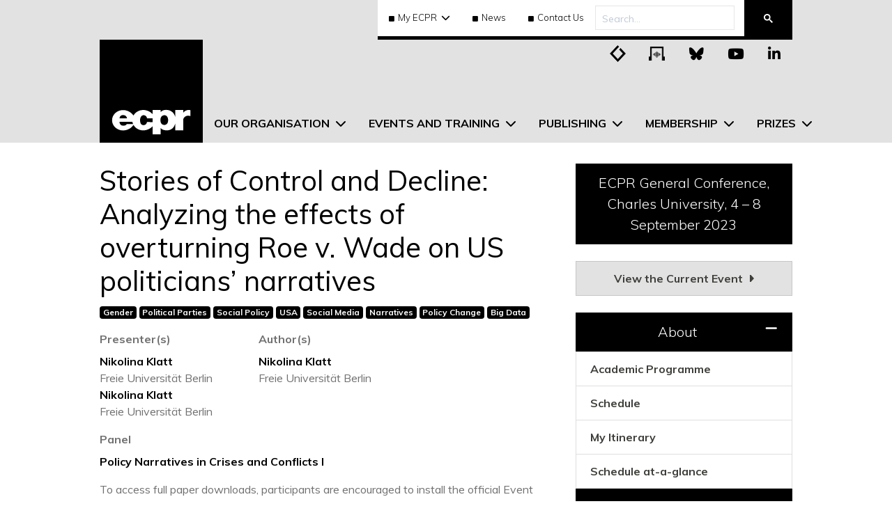

--- FILE ---
content_type: text/html; charset=utf-8
request_url: https://ecpr.eu/Events/Event/PaperDetails/67864
body_size: 21329
content:

<!DOCTYPE html>

<html lang="en-GB">
<head lang="en-GB">
    <script defer src="https://kit.fontawesome.com/15bc8b93ac.js" crossorigin="anonymous"></script>
    <script src="/Scripts/JQuery?v=235DeCRyc2KKtm5-u-WowaGmWHU3ft44y448NxHpMf41"></script>

    <script src="/Scripts/CoreJSBundle?v=C3tVMWxdlfwZx2hTpRCpqZuxKiSt-bLkHi4aXMyHXt01"></script>


    <link href="/Styles/CustomBootstrapCSSBundle?v=Yrh5o3oPkMnZQdTmfBscuDjfrz5TQ4WzZzumz0MoWTQ1" rel="stylesheet"/>

    <link href="/Styles/CoreCSSBundle?v=zrqvOiOaaYzWplM_yIqDrGEB5ADULS6M40BhAfzUI7s1" rel="stylesheet"/>

    <link href="/Styles/AdditionalCSSBundle?v=c7gxLCvv2FZWvUkzFc7keAkFg4ZpR3nqpxn34GDsbbc1" rel="stylesheet"/>

    <meta name="viewport" content="width=device-width" />
    <title>Stories of Control and Decline: Analyzing the effects of overturning Roe v. Wade on US politicians’ narratives</title>

    <meta name="description" content="European Consortium for Political Research">
    <meta name="theme-color" content="#000" />

    <meta name="twitter:card" content="summary" />
    <meta name="twitter:site" content="@ECPR" />
    <meta name="twitter:title" content="Stories of Control and Decline: Analyzing the effects of overturning Roe v. Wade on US politicians’ narratives" />
    <meta name="twitter:description" content="European Consortium for Political Research" />
    <meta name="twitter:image" content="https://ecpr.eu/Images/ECPRLogo-Twitter.webp" />

    <link rel="manifest" href="/manifest.json?v=pglwgrm2xe" />

    <link rel="stylesheet" href="https://cdn.jsdelivr.net/gh/orestbida/cookieconsent@v3.0.0/dist/cookieconsent.css">

    


    <script>
        if ('serviceWorker' in navigator) {
            window.addEventListener('load',
                () => {
                    navigator.serviceWorker.register('/Scripts/serviceworker.js', { scope: '/' })
                        .then(registration => {
                            console.log('Service Worker is registered', registration);
                        })
                        .catch(err => {
                            console.error('Registration failed:', err);
                        });
                });
        }

        window.addEventListener("load", () => {
                function handleNetworkChange(event) {
                    if (navigator.onLine) {
                        $('#offlineNav').slideUp()
                        document.body.classList.remove("offline");
                    } else {
                        $('#offlineNav').slideDown()
                        document.body.classList.add("offline");
                    }
                }

                window.addEventListener("online", handleNetworkChange);
                window.addEventListener("offline", handleNetworkChange);

                if (!navigator.onLine) {
                    $('#offlineNav').show()
                }
        });

        // Auto add aria-label to external links that open in a new tab
        document.addEventListener('DOMContentLoaded', function () {
            document.querySelectorAll('a.external-link[target="_blank"]').forEach(link => {
                const text = link.textContent.trim();
                if (!link.hasAttribute('aria-label')) {
                    link.setAttribute('aria-label', `${text} (opens in new tab)`);
                }
            });
        });
    </script>

    <!-- Google tag (gtag.js) -->
    <script type="text/plain"
            data-category="analytics"
            data-service="Google Analytics"
            async src="https://www.googletagmanager.com/gtag/js?id=G-YCH6BCQVYK"></script>
    <script>
        window.dataLayer = window.dataLayer || [];
        function gtag() { dataLayer.push(arguments); }
        gtag('js', new Date());

        gtag('config', 'G-YCH6BCQVYK');
        gtag('config', 'AW-11139369925');
    </script>

    <!-- Event snippet for Add to cart conversion page
    In your html page, add the snippet and call gtag_report_conversion when someone clicks on the chosen link or button. -->
    <script>
        function gtag_report_conversion(url) {
            var callback = function () {
                if (typeof (url) != 'undefined') {
                    window.location = url;
                }
            };
            gtag('event', 'conversion', {
                'send_to': 'AW-11139369925/XfIrCMili6EYEMWX1b8p',
                'event_callback': callback
            });
            return false;
        }
    </script>

    <script type="text/javascript">
        (function (c, l, a, r, i, t, y) {
            c[a] = c[a] || function () { (c[a].q = c[a].q || []).push(arguments) };
            t = l.createElement(r); t.async = 1; t.src = "https://www.clarity.ms/tag/" + i;
            y = l.getElementsByTagName(r)[0]; y.parentNode.insertBefore(t, y);
        })(window, document, "clarity", "script", "q1i5ebuiy9");
    </script>

    
</head>
<body>
    


    
    


    <div class="nav text-center" id="offlineNav" style="display: none;">
        <p>You are currently browsing offline</p>
    </div>

    <div id="header">
        <!-- Navigation Contents -->
<!-- This is all of the content of the navigation -->
<nav id="desktop-header" class="navbar navbar-expand-lg navbar-light">
  <div class="container container-headerFooter d-none d-lg-block">
    <!-- Top search bar and links -->
    <div class="d-flex justify-content-end">
      <div
        class="d-flex justify-content-end"
        style="
          font-size: 13px;
          border-bottom: 5px solid black;
          background: #fff;
        "
      >
        <!-- My ECPR Dropdown -->
        <div class="nav-item dropdown py-2 d-lg-block" style="cursor: pointer">
          <div
            class="nav-link dropdown-toggle text-primary font-weight-light"
            data-toggle="dropdown"
          >
            <i
              class="fa fa-square"
              aria-hidden="true"
              style="font-size: 9px; margin-right: 5px"
            ></i
            >My ECPR
          </div>
          <div id="MyECPRMenuDropdown" class="dropdown-menu">
            <!-- Every User has MyProfile -->
            <a class="dropdown-item" href="/MyEcpr/MyProfile">My Profile</a>
            <!-- Right to My Account1 -->
            <a class="dropdown-item" href="/MyEcpr/MyAccount">My Account</a>
            <!-- Next comes Invoices -->
            <a class="dropdown-item" href="/MyEcpr/MyInvoices">My Invoices</a>
            <!-- User Registration Applications-->
            <a class="dropdown-item" href="/MyEcpr/MyApplications"
              >My Event Applications</a
            >
            <!-- Dropdown for Funding Applications -->
            <a class="dropdown-item" href="/MyEcpr/Funding/MyFunding.aspx"
              >My Funding Applications</a
            >
            <!-- Prize Nominations -->
            <a class="dropdown-item" href="/MyEcpr/MyPrizes">My Prizes</a>
            <!-- Option for Groups -->
            <a
              class="dropdown-item"
              href="/MyECPR/MyProfile?myProfileTabs=MyGroups"
              >My Groups</a
            >
            <!-- Agreements -->
            <a class="dropdown-item" href="/MyEcpr/MyAgreements"
              >My Agreements</a
            >
            <!-- Events  -->
            <a class="dropdown-item" href="/MyECPR/MyEvents">My Events</a>
            <!-- Help Centre  -->
            <a
              class="dropdown-item"
              href="https://ecpr-help-centre.tawk.help/"
              target="_blank"
              >Help Centre</a
            >
          </div>
        </div>
        <!-- News -->
        <a href="/News" class="p-3 font-weight-light"
          ><i
            class="fa fa-square"
            aria-hidden="true"
            style="font-size: 9px; margin-right: 5px"
          ></i
          >News</a
        >
        <!-- Contact Us -->
        <a href="/AboutUs/ContactUs" class="p-3 font-weight-light"
          ><i
            class="fa fa-square"
            aria-hidden="true"
            style="font-size: 9px; margin-right: 5px"
          ></i
          >Contact Us</a
        >
        <!-- CS Menu -->
        <div
          id="CentralServicesMenuContainer"
          class="nav-item dropdown d-none py-2"
          style="cursor: pointer"
        >
          <div
            class="nav-link dropdown-toggle text-primary font-weight-light"
            data-toggle="dropdown"
          >
            <i
              class="fa fa-square"
              aria-hidden="true"
              style="font-size: 9px; margin-right: 5px"
            ></i
            >ECPR Admin
          </div>
          <div class="dropdown-menu" id="CentralServicesDropdown"></div>
        </div>
        <div class="gcse-searchbox-only"></div>
      </div>
    </div>
    <!-- Main Menu Inc Logo and Social Icons -->
    <div class="d-flex align-items-end">
      <!-- Logo -->
      <div id="desktop-logo-container" style="display: block">
        <a href="/" aria-label="ECPR homepage">
          <img
            id="desktop-header-logo"
            src="/Images/ECPRLogo.svg"
            alt="ECPR Logo"
          />
        </a>
      </div>
      <!-- Megamenu -->
      <ul
        class="navbar-nav"
        role="menubar"
        style="position: relative; bottom: 0"
      >
        <!-- Our Organisation -->
        <li
          id="desktop-our-organisation-dropdown"
          role="none"
          class="nav-item dropdown megamenu"
        >
          <div
            id="our-organisation-dropdown"
            role="menuitem"
            data-toggle="dropdown"
            aria-haspopup="true"
            aria-expanded="false"
            class="desktop-nav-link nav-link dropdown-toggle text-uppercase p-3 font-weight-bold"
          >
            Our Organisation
          </div>
          <div
            id="desktop-our-organisation-dropdown-content"
            class="dropdown-menu border-0 p-0 m-0"
          >
            <div class="dropdown-container">
              <div class="dropdown-menu-content row rounded-0 m-0 shadow-sm">
                <div class="col-6">
                  <h2 role="none">
                    <a class="font-weight-bolder" href="/AboutUs"
                      >Useful Information</a
                    >
                  </h2>
                  <p>
                    We are the leading scholarly society concerned with the
                    research and teaching of political science in Europe,
                    headquartered in the UK with a global membership.
                  </p>
                  <!-- About Us -->
                  <a
                    href="/AboutUs"
                    role="menuitem"
                    class="desktop-megamenu-link"
                    >About Us</a
                  >
                  <hr />
                  <!-- Contact Us -->
                  <a
                    href="/AboutUs/ContactUs"
                    role="menuitem"
                    class="desktop-megamenu-link"
                    >Contact Us</a
                  >
                  <hr />
                  <!-- Governance -->
                  <a
                    href="/Content.aspx?ID=786"
                    role="menuitem"
                    class="desktop-megamenu-link"
                    >Governance</a
                  >
                  <hr />
                  <!-- Studies and Policies -->
                  <a
                    href="/Content.aspx?ID=789"
                    role="menuitem"
                    class="desktop-megamenu-link"
                    >Studies and Policies</a
                  >
                  <hr />
                  <!-- History -->
                  <a
                    href="/AboutUs/History"
                    role="menuitem"
                    class="desktop-megamenu-link"
                    >History</a
                  >
                </div>
                <div class="col-6">
                  <h2 role="none">
                    <a class="font-weight-bolder" href="/groups"
                      >Groups and Networks</a
                    >
                  </h2>
                  <p>
                    Our groups and networks are pushing the boundaries of
                    specialist sub-fields of political science, helping to
                    nurture diversity and inclusivity across the discipline.
                  </p>
                  <!-- Standing Groups and Research Networks -->
                  <a
                    href="/groups"
                    role="menuitem"
                    class="desktop-megamenu-link"
                    >Standing Groups and Research Networks</a
                  >
                  <hr />
                  <a
                    href="/groups/framework"
                    role="menuitem"
                    class="desktop-megamenu-link"
                    >Framework for Standing Groups</a
                  >
                  <hr />
                  <a
                    href="/StandingGroups/ProposeNew.aspx"
                    role="menuitem"
                    class="desktop-megamenu-link"
                    >Propose a Standing Group or Research Network</a
                  >
                  <hr />
                  <!-- Series on Middle Eastern Policy and EU Relations -->
                  <a
                    href="/group/middle-eastern-policy"
                    role="menuitem"
                    class="desktop-megamenu-link"
                    >Series on Middle Eastern Policy and EU Relations</a
                  >
                </div>
              </div>
            </div>
          </div>
        </li>
        <!-- Events -->
        <li
          class="nav-item dropdown megamenu"
          role="none"
          id="desktop-events-dropdown"
        >
          <!-- Hover here -->
          <div
            id="events-dropdown"
            data-toggle="dropdown"
            role="menuitem"
            aria-haspopup="true"
            aria-expanded="false"
            class="desktop-nav-link nav-link dropdown-toggle text-uppercase p-3 font-weight-bold"
          >
            Events and Training
          </div>
          <!-- This bit drops down -->
          <div
            id="desktop-events-dropdown-content"
            class="dropdown-menu border-0 p-0 m-0"
          >
            <div class="dropdown-container">
              <div class="dropdown-menu-content row rounded-0 m-0 shadow-sm">
                <div class="col">
                  <h2 role="none">
                    <a
                      class="font-weight-bolder"
                      href="/Events/EventTypeDetails.aspx?EventTypeID=4"
                      >Joint Sessions of Workshops</a
                    >
                  </h2>
                  <p>
                    This unique event has helped tens of thousands of scholars
                    over nearly five decades hone research, grow networks and
                    secure publishing contracts.
                  </p>
                  <!-- About the Joint Sessions of Workshops -->
                  <a
                    href="/Events/EventTypeDetails.aspx?EventTypeID=4"
                    role="menuitem"
                    class="desktop-megamenu-link"
                    >About</a
                  >
                  <hr />
                  <!-- Current Joint Sessions -->
                  <a
                    href="/JointSessions"
                    role="menuitem"
                    class="desktop-megamenu-link"
                    >Current Event</a
                  >
                  <hr />
                  <!-- Joint Sessions of Workshops Past Events -->
                  <a
                    href="/Events/PastEventList.aspx?EventTypeID=4"
                    role="menuitem"
                    class="desktop-megamenu-link"
                    >Past Events</a
                  >
                </div>
                <div class="col">
                  <h2 role="none">
                    <a
                      class="font-weight-bolder"
                      href="/Events/EventTypeDetails.aspx?EventTypeID=2"
                      >General Conference</a
                    >
                  </h2>
                  <p>
                    An engaging platform for discussion, debate and thinking;
                    Europe's largest annual gathering of political scientists
                    from across the globe.
                  </p>
                  <!-- About the General Conference -->
                  <a
                    href="/Events/EventTypeDetails.aspx?EventTypeID=2"
                    role="menuitem"
                    class="desktop-megamenu-link"
                    >About</a
                  >
                  <hr />
                  <!-- Current General Conference -->
                  <a
                    href="/GeneralConference"
                    role="menuitem"
                    class="desktop-megamenu-link"
                    >Current Event</a
                  >
                  <hr />
                  <!-- General Conference Past Events -->
                  <a
                    href="/Events/PastEventList.aspx?EventTypeID=2"
                    role="menuitem"
                    class="desktop-megamenu-link"
                    >Past Events</a
                  >
                </div>
                <div class="col">
                  <h2 role="none">
                    <a
                      class="font-weight-bolder"
                      href="/Events/EventTypeDetails.aspx?EventTypeID=5"
                      >Methods School</a
                    >
                  </h2>
                  <p>
                    A comprehensive programme of cutting-edge qualitative and
                    quantitative methodological training delivered by experts.
                  </p>
                  <!-- About the Methods School -->
                  <a
                    href="/Events/EventTypeDetails.aspx?EventTypeID=5"
                    role="menuitem"
                    class="desktop-megamenu-link"
                    >About</a
                  >
                  <hr />
                  <!-- Current Methods Schools -->
                  <a
                    href="/MethodsSchool"
                    role="menuitem"
                    class="desktop-megamenu-link"
                    >Current Event</a
                  >
                  <hr />
                  <!-- Current Signature Courses -->
                  <a
                    href="/signature-courses"
                    role="menuitem"
                    class="desktop-megamenu-link"
                    >Signature Courses</a
                  >
                  <hr />
                  <!-- Methods School Past Events -->
                  <a
                    href="/Events/PastEventList.aspx?EventTypeID=5"
                    role="menuitem"
                    class="desktop-megamenu-link"
                    >Past Events</a
                  >
                </div>
                <div class="col">
                  <h2 role="none">
                    <a
                      class="font-weight-bolder"
                      href="/Events/EventTypeDetails.aspx?EventTypeID=10"
                      >The House Series</a
                    >
                  </h2>
                  <p>
                    Inspired by Harbour House, our HQ which provides a literal
                    and metaphorical ‘home’ for the ECPR family, this series
                    seeks to open doors to some of the most pressing issues and
                    challenges in the discipline.
                  </p>
                  <!-- About The House Series -->
                  <a
                    href="/Events/EventTypeDetails.aspx?EventTypeID=10"
                    role="menuitem"
                    class="desktop-megamenu-link"
                    >About</a
                  >
                  <hr />
                  <!-- Current House Series -->
                  <a
                    href="/Events/HouseSeries"
                    role="menuitem"
                    class="desktop-megamenu-link"
                    >Current Event</a
                  >
                  <hr />
                  <!-- The House Series Past Events -->
                  <a
                    href="/Events/HouseSeries/PastEvents"
                    role="menuitem"
                    class="desktop-megamenu-link"
                    >Past Events</a
                  >
                </div>
                <div class="col">
                  <h2 role="none">
                    <a
                      class="font-weight-bolder"
                      href="/Events/EventTypeDetails.aspx?EventTypeID=7"
                      >Groups and Networks</a
                    >
                  </h2>
                  <p>
                    Our Groups and Networks organise a range of annual events,
                    including summer schools, conferences and workshops, open to
                    all.
                  </p>
                  <!-- About Standing Groups -->
                  <a
                    href="/Events/EventTypeDetails.aspx?EventTypeID=7"
                    role="menuitem"
                    class="desktop-megamenu-link"
                    >About</a
                  >
                  <hr />
                  <!-- Current Standing Group -->
                  <a
                    href="/Events/StandingGroups"
                    role="menuitem"
                    class="desktop-megamenu-link"
                    >Current Events</a
                  >
                  <hr />
                  <!-- Standing Groups Past Events -->
                  <a
                    href="/Events/StandingGroups/PastEvents"
                    role="menuitem"
                    class="desktop-megamenu-link"
                    >Past Events</a
                  >
                </div>
              </div>
            </div>
          </div>
        </li>
        <!-- Publishing -->
        <li
          class="nav-item dropdown megamenu"
          role="none"
          id="desktop-publications-dropdown"
        >
          <div
            id="publications-dropdown"
            data-toggle="dropdown"
            role="menuitem"
            aria-haspopup="true"
            aria-expanded="false"
            class="desktop-nav-link nav-link dropdown-toggle text-uppercase p-3 font-weight-bold"
          >
            Publishing
          </div>
          <div
            id="desktop-publications-dropdown-content"
            class="dropdown-menu border-0 p-0 m-0"
          >
            <div class="dropdown-container">
              <div class="dropdown-menu-content row rounded-0 m-0 shadow-sm">
                <div class="col">
                  <h2 role="none">
                    <a class="font-weight-bolder" href="/publications"
                      >Journals</a
                    >
                  </h2>
                  <p>
                    Our highly regarded peer-reviewed journals, produced in
                    partnership with the world's leading academic publishers,
                    share the best scholarly thinking.
                  </p>
                  <!-- European Journal of International Relations -->
                  <a
                    href="/ContentPage.aspx?ID=768"
                    role="menuitem"
                    class="desktop-megamenu-link"
                    >European Journal of International Relations (EJIR)</a
                  >
                  <hr />
                  <!-- European Journal of Political Research EJPR -->
                  <a
                    href="/ContentPage.aspx?ID=122"
                    role="menuitem"
                    class="desktop-megamenu-link"
                    >European Journal of Political Research (EJPR)</a
                  >
                  <hr />
                  <!-- Political Data Yearbook PDY -->
                  <a
                    href="/ContentPage.aspx?ID=815"
                    role="menuitem"
                    class="desktop-megamenu-link"
                    >Political Data Yearbook (PDY) and PDYinteractive</a
                  >
                  <hr />
                  <!-- European Journal of Political Science Review (EPSR) -->
                  <a
                    href="/ContentPage.aspx?ID=129"
                    role="menuitem"
                    class="desktop-megamenu-link"
                    >European Political Science Review (EPSR)</a
                  >
                  <hr />
                  <!-- European Political Science (EPS) -->
                  <a
                    href="/ContentPage.aspx?ID=128"
                    role="menuitem"
                    class="desktop-megamenu-link"
                    >European Political Science (EPS)</a
                  >
                  <hr />
                  <!-- Political Research Exchange (PRX) -->
                  <a
                    href="/ContentPage.aspx?ID=559"
                    role="menuitem"
                    class="desktop-megamenu-link"
                    >Political Research Exchange (PRX)</a
                  >
                </div>
                <div class="col">
                  <h2 role="none">
                    <a
                      class="font-weight-bolder"
                      href="/ContentPage.aspx?ID=123"
                      >Books</a
                    >
                  </h2>
                  <p>
                    Through our imprint ECPR Press and via the OUP Comparative
                    Politics book series, we publish research by, and for the
                    political science community.
                  </p>
                  <!-- Comparative Politics Series -->
                  <a
                    href="/ContentPage.aspx?ID=123"
                    role="menuitem"
                    class="desktop-megamenu-link"
                    >Comparative Politics Series</a
                  >
                  <hr />
                  <!-- ECPR Press -->
                  <a
                    href="/ContentPage.aspx?ID=174"
                    role="menuitem"
                    class="desktop-megamenu-link"
                    >ECPR Press</a
                  >
                </div>
                <div class="col">
                  <h2 role="none">
                    <a class="font-weight-bolder" href="https://theloop.ecpr.eu"
                      >The Loop</a
                    >
                  </h2>
                  <p>
                    Sharp analyses of topical news from a political science
                    perspective, research summaries and the latest expert
                    thinking.
                  </p>
                  <!-- The Loop -->
                  <a
                    href="https://theloop.ecpr.eu"
                    target="_blank"
                    role="menuitem"
                    class="desktop-megamenu-link"
                    >The Loop</a
                  >
                  <hr />
                  <!-- Pitch your idea -->
                  <a
                    href="/pitch-your-idea"
                    role="menuitem"
                    class="desktop-megamenu-link"
                    >Pitch your idea</a
                  >
                </div>
                <div class="col">
                  <h2 role="none">
                    <a
                      class="font-weight-bolder"
                      href="https://www.youtube.com/user/ECPRDigital"
                      >Digital</a
                    >
                  </h2>
                  <p>
                    Digital content from across our activities and community:
                    lectures, seminars and discussions available to stream via
                    our podcast or watch on demand.
                  </p>
                  <!-- Digital -->
                  <a
                    href="/podcast"
                    role="menuitem"
                    class="desktop-megamenu-link"
                    >PS Matters Podcast</a
                  >
                  <hr />
                  <!-- Youtube -->
                  <a
                    href="https://www.youtube.com/user/ECPRDigital"
                    target="_blank"
                    role="menuitem"
                    class="desktop-megamenu-link"
                    >YouTube</a
                  >
                </div>
                <div class="col">
                  <h2 role="none">
                    <a class="font-weight-bolder" href="/shop">Shop</a>
                  </h2>
                  <p>
                    Your one-stop-shop for all ECPR Press backlist titles, plus
                    volumes from our Comparative Politics series.
                  </p>
                  <a href="/shop" role="menuitem" class="desktop-megamenu-link"
                    >Shop</a
                  >
                </div>
              </div>
            </div>
          </div>
        </li>
        <!-- Membership -->
        <li
          class="nav-item dropdown megamenu"
          role="none"
          id="desktop-membership-dropdown"
        >
          <div
            id="membership-dropdown"
            data-toggle="dropdown"
            role="menuitem"
            aria-haspopup="true"
            aria-expanded="false"
            class="desktop-nav-link nav-link dropdown-toggle text-uppercase p-3 font-weight-bold"
          >
            Membership
          </div>
          <div
            id="desktop-membership-dropdown-content"
            class="dropdown-menu border-0 p-0 m-0"
          >
            <div class="dropdown-container">
              <div class="dropdown-menu-content row rounded-0 m-0 shadow-sm">
                <div class="col-6">
                  <h2 role="none">
                    <a
                      class="font-weight-bolder"
                      href="/Membership/MembershipBenefits"
                      >Membership</a
                    >
                  </h2>
                  <p>
                    Our members are universities across the globe and the
                    scholars who work and study within them; membership benefits
                    both the individual and the institution.
                  </p>
                  <!-- Our Members -->
                  <a
                    href="/Membership/CurrentMembers"
                    role="menuitem"
                    class="desktop-megamenu-link"
                    >Our Members</a
                  >
                  <hr />
                  <!-- Membership Benefits -->
                  <a
                    href="/Membership/MembershipBenefits"
                    role="menuitem"
                    class="desktop-megamenu-link"
                    >Membership Benefits</a
                  >
                  <hr />
                  <!-- Membership Rates -->
                  <a
                    href="/Membership/MembershipRates"
                    role="menuitem"
                    class="desktop-megamenu-link"
                    >Membership Rates</a
                  >
                </div>
                <div class="col-6">
                  <h2 role="none">
                    <a class="font-weight-bolder" href="/Funding">Funding</a>
                  </h2>
                  <p>
                    We have a range of funding schemes to help progress
                    individual careers and to support the wider development of
                    the discipline.
                  </p>
                  <!-- Funding the Discipline -->
                  <a
                    href="/Funding"
                    role="menuitem"
                    class="desktop-megamenu-link"
                    >Funding the Discipline</a
                  >
                  <hr />
                  <!-- 50th Anniversary Fund -->
                  <a
                    href="/ContentPage.aspx?ID=733"
                    role="menuitem"
                    class="desktop-megamenu-link"
                    >50th Anniversary Fund</a
                  >
                  <hr />
                  <!-- Event Participant Funding -->
                  <a
                    href="/Funding/Funding"
                    role="menuitem"
                    class="desktop-megamenu-link"
                    >Event Participant Funding</a
                  >
                </div>
              </div>
            </div>
          </div>
        </li>
        <!-- Prizes -->
        <li
          class="nav-item dropdown megamenu"
          role="none"
          id="desktop-prizes-dropdown"
        >
          <div
            id="prizes-dropdown"
            data-toggle="dropdown"
            role="menuitem"
            aria-haspopup="true"
            aria-expanded="false"
            class="desktop-nav-link nav-link dropdown-toggle text-uppercase p-3 font-weight-bold"
          >
            Prizes
          </div>
          <div
            id="desktop-prizes-dropdown-content"
            class="dropdown-menu border-0 p-0 m-0"
          >
            <div class="dropdown-container">
              <div class="dropdown-menu-content row rounded-0 m-0 shadow-sm">
                <div class="col-6">
                  <h2 role="none">
                    <a class="font-weight-bolder" href="/prizes" role="menuitem"
                      >Prizes</a
                    >
                  </h2>
                  <p>
                    From distinguished scholars to exceptional PhD students, our
                    prizes recognise service and achievement across the
                    profession.
                  </p>
                  <!-- ECPR Lifetime Achivement Award -->
                  <a
                    href="/prizes/lifetime-achievement"
                    role="menuitem"
                    class="desktop-megamenu-link"
                    >Lifetime Achievement Award</a
                  >
                  <hr />
                  <!-- ECPR Rising Star Award -->
                  <a
                    href="/prizes/rising-star"
                    role="menuitem"
                    class="desktop-megamenu-link"
                    >Rising Star Award</a
                  >
                  <hr />
                  <!-- Cora Maas Award -->
                  <a
                    href="/prizes/cora-maas"
                    role="menuitem"
                    class="desktop-megamenu-link"
                    >Cora Maas Award</a
                  >
                  <hr />
                  <!-- Dirk Berg-Schlosser Award -->
                  <a
                    href="/prizes/dirk-berg-schlosser"
                    role="menuitem"
                    class="desktop-megamenu-link"
                    >Dirk Berg-Schlosser Award</a
                  >
                  <hr />
                  <!-- EPSR Early Careers Prize -->
                  <a
                    href="/prizes/epsr-early-careers"
                    role="menuitem"
                    class="desktop-megamenu-link"
                    >EPSR Early Careers Prize</a
                  >
                  <hr />
                  <!-- Jacqui Briggs EPS Prize -->
                  <a
                    href="/prizes/jacqui-briggs-eps"
                    role="menuitem"
                    class="desktop-megamenu-link"
                    >Jacqui Briggs EPS Prize</a
                  >
                  <hr />
                  <!-- The Loop Best Blog Prize -->
                  <a
                    href="/prizes/the-loop-best-blog"
                    role="menuitem"
                    class="desktop-megamenu-link"
                    >The Loop Best Blog Prize</a
                  >
                </div>
                <div class="col-6" style="padding-top: 109px">
                  <!-- Jean Blondel PhD Prize -->
                  <a
                    href="/prizes/jean-blondel-phd"
                    role="menuitem"
                    class="desktop-megamenu-link"
                    >Jean Blondel PhD Prize</a
                  >
                  <hr />
                  <!-- Joni Lovenduski PhD Prize in Gender and Politics -->
                  <a
                    href="/prizes/joni-lovenduski-phd"
                    role="menuitem"
                    class="desktop-megamenu-link"
                    >Joni Lovenduski PhD Prize in Gender and Politics</a
                  >
                  <hr />
                  <!-- Hedley Bull Prize in International Relations -->
                  <a
                    href="/prizes/hedley-bull"
                    role="menuitem"
                    class="desktop-megamenu-link"
                    >Hedley Bull Prize in International Relations</a
                  >
                  <hr />
                  <!-- Mattei Dogan Foundation Prize -->
                  <a
                    href="/prizes/mattei-dogan-foundation"
                    role="menuitem"
                    class="desktop-megamenu-link"
                    >Mattei Dogan Foundation Prize</a
                  >
                  <hr />
                  <!-- ECPR Political Theory Prize -->
                  <a
                    href="/prizes/political-theory"
                    role="menuitem"
                    class="desktop-megamenu-link"
                    >Political Theory Prize</a
                  >
                  <hr />
                  <!-- Rudolf Wildenmann Prize -->
                  <a
                    href="/prizes/rudolf-wildenmann"
                    role="menuitem"
                    class="desktop-megamenu-link"
                    >Rudolf Wildenmann Prize</a
                  >
                  <hr />
                  <!-- Stein Rokkan Prize -->
                  <a
                    href="/prizes/stein-rokkan"
                    role="menuitem"
                    class="desktop-megamenu-link"
                    >Stein Rokkan Prize</a
                  >
                </div>
              </div>
            </div>
          </div>
        </li>
      </ul>
      <div class="ml-auto mt-1 mr-2 header-social-icons align-self-start">
        <ul>
          <li>
            <a
              href="https://theloop.ecpr.eu/"
              target="_blank"
              aria-label="Visit ECPR's blog"
              rel="noopener"
            >
              <span class="fa-stack medium ecpr-social-icons">
                <i
                  class="fa-solid fa-square-full fa-stack-2x square-social-icon"
                ></i>
                <i class="fab fa-stack-1x icon-color p-3"></i>
                <picture>
                  <source
                    srcset="/Images/Icons/loop-icon-white.webp"
                    type="image/webp"
                  />
                  <source
                    srcset="/Images/Icons/loop-icon-white.png"
                    type="image/png"
                  />
                  <img
                    class="custom-icons"
                    src="/Images/Icons/loop-icon-white.png"
                    alt="Loop Icon White"
                  />
                </picture>
                <picture>
                  <source
                    srcset="/Images/Icons/loop-icon.webp"
                    type="image/webp"
                  />
                  <source
                    srcset="/Images/Icons/loop-icon.png"
                    type="image/png"
                  />
                  <img
                    class="custom-icon-black custom-icons"
                    src="/Images/Icons/loop-icon.png"
                    alt="Loop Icon Black"
                  />
                </picture>
              </span>
            </a>
          </li>
          <li>
            <a
              href="https://podcasters.spotify.com/pod/show/ecpr/"
              target="_blank"
              aria-label="Visit ECPR's podcast"
              rel="noopener"
            >
              <span class="fa-stack medium ecpr-social-icons">
                <i
                  class="fa-solid fa-square-full fa-stack-2x square-social-icon"
                ></i>
                <i class="fab fa-stack-1x icon-color p-3"></i>
                <picture>
                  <source
                    srcset="/Images/Icons/podcast-icon-white.webp"
                    type="image/webp"
                  />
                  <source
                    srcset="/Images/Icons/podcast-icon-white.png"
                    type="image/png"
                  />
                  <img
                    class="custom-icons"
                    src="/Images/Icons/podcast-icon-white.png"
                    alt="Podcast Icon White"
                  />
                </picture>
                <picture>
                  <source
                    srcset="/Images/Icons/podcast-icon-black.webp"
                    type="image/webp"
                  />
                  <source
                    srcset="/Images/Icons/podcast-icon-black.png"
                    type="image/png"
                  />
                  <img
                    class="custom-icon-black custom-icons"
                    src="/Images/Icons/podcast-icon-black.png"
                    alt="Podcast Icon Black"
                  />
                </picture>
              </span>
            </a>
          </li>
          <li>
            <a
              href="https://bsky.app/profile/ecpr.bsky.social"
              target="_blank"
              aria-label="Visit ECPR on Bluesky"
              rel="noopener"
            >
              <span class="fa-stack medium ecpr-social-icons">
                <i
                  class="fa-solid fa-square-full fa-stack-2x square-social-icon"
                ></i>
                <i class="fa-brands fa-bluesky fa-stack-1x icon-color"></i>
              </span>
            </a>
          </li>
          <li>
            <a
              href="https://www.youtube.com/user/ECPRDigital"
              target="_blank"
              aria-label="Visit ECPR on YouTube"
              rel="noopener"
            >
              <span class="fa-stack medium ecpr-social-icons">
                <i
                  class="fa-solid fa-square-full fa-stack-2x square-social-icon"
                ></i>
                <i class="fab fa-youtube fa-stack-1x icon-color"></i>
              </span>
            </a>
          </li>
          <li>
            <a
              href="https://www.linkedin.com/company/european-consortium-for-political-research/about/"
              target="_blank"
              aria-label="Visit ECPR on LinkedIn"
              rel="noopener"
            >
              <span class="fa-stack medium ecpr-social-icons">
                <i
                  class="fa-solid fa-square-full fa-stack-2x square-social-icon"
                ></i>
                <i class="fab fa-linkedin-in fa-stack-1x icon-color"></i>
              </span>
            </a>
          </li>
        </ul>
      </div>
    </div>
  </div>
</nav>
<!-- Mobile Navbar -->
<div class="d-lg-none">
  <div class="row no-gutters">
    <!-- Logo Column -->
    <div class="col-3 p-0">
      <!-- Logo -->
      <a href="/" aria-label="ECPR homepage">
        <img
          id="mobile-header-logo"
          src="/Images/ECPRLogo.svg"
          alt="ECPR Logo"
        />
      </a>
    </div>
    <!-- Options Column -->
    <div class="col-9">
      <!-- Search Bar -->
      <div class="row h-50 no-gutters">
        <div class="col-8">
          <input
            id="GlobalHeaderSearchTextBoxMobile"
            class="w-100 h-100"
            type="text"
            placeholder="Search..."
            style="border: none; background-color: #e2e2e2; padding-left: 30px"
            aria-label="Search"
          />
        </div>
        <div
          id="GlobalHeaderSearchButtonMobile"
          class="col-3 m-auto text-center"
        >
          <i class="fas fa-search"></i>
        </div>
      </div>
      <!-- Dropdown Initiator-->
      <div
        class="row h-50 no-gutters collapsed"
        data-toggle="collapse"
        data-target="#MobileMenu"
      >
        <div class="col-9 m-auto">
          <p class="my-auto" style="font-size: 1.5rem; padding-left: 30px">
            Menu
          </p>
        </div>
        <div class="col-3 m-auto text-center">
          <i class="fa fa-bars text-primary"></i>
        </div>
      </div>
    </div>
  </div>
  <!-- Dropdown Content-->
  <nav id="MobileMenu" class="collapse px-3 text-primary">
    <!-- My ECPR -->
    <div
      class="row collapsed font-weight-bold text-uppercase py-3"
      data-toggle="collapse"
      data-target="#myecpr-mobile"
    >
      <!-- Title -->
      <div class="col-10">MY ECPR</div>
      <!-- Icon -->
      <div class="col-2 m-auto text-center">
        <i class="fa accordion-icon collapsed text-primary"></i>
      </div>
    </div>
    <div id="myecpr-mobile" class="px-4 collapse">
      <!-- My ECPR Dropdown-->
      <ul class="navbar-nav" id="myecpr-mobile-navbar">
        <li class="nav-item">
          <!-- My Profile -->
          <a href="/MyEcpr/MyProfile" class="nav-link">My Profile</a>
          <hr />
        </li>
        <li class="nav-item">
          <!-- My Account -->
          <a href="/myEcpr/MyAccount" class="nav-link">My Account</a>
          <hr />
        </li>
        <li class="nav-item">
          <!-- My Invoices -->
          <a href="/MyEcpr/MyInvoices" class="nav-link">My Invoices</a>
          <hr />
        </li>
        <li class="nav-item">
          <!-- My Funding Applications -->
          <a href="/MyEcpr/Funding/MyFunding.aspx" class="nav-link"
            >My Funding Applications</a
          >
          <hr />
        </li>
        <li>
          <!-- Prize Nominations -->
          <a href="/MyEcpr/MyPrizes" class="nav-link">My Prizes</a>
          <hr />
        </li>
        <li class="nav-item">
          <!-- My Groups -->
          <a href="/MyECPR/MyProfile?myProfileTabs=MyGroups" class="nav-link"
            >My Groups</a
          >
          <hr />
        </li>
        <li class="nav-item">
          <!-- My Agreements -->
          <a href="/MyEcpr/MyAgreements" class="nav-link">My Agreements</a>
          <hr />
        </li>
        <li class="nav-item">
          <!-- My Events -->
          <a href="/MyECPR/MyEvents" class="nav-link">My Events</a>
          <hr />
        </li>
        <li class="nav-item">
          <!-- My Events -->
          <a
            href="https://ecpr-help-centre.tawk.help/"
            target="_blank"
            class="nav-link"
            >Help Centre</a
          >
          <hr />
        </li>
        <li class="nav-item">
          <!-- Discover -->
          <a href="/Discover" class="nav-link">Discover</a>
          <hr />
        </li>
      </ul>
    </div>
    <!-- Our Organisation -->
    <div
      class="row collapsed font-weight-bold text-uppercase py-3"
      data-toggle="collapse"
      data-target="#our-organisation-mobile"
    >
      <!-- Title -->
      <div class="col-10">Our Organisation</div>
      <!-- Icon -->
      <div class="col-2 m-auto text-center">
        <i class="fa accordion-icon text-primary"></i>
      </div>
    </div>
    <div id="our-organisation-mobile" class="py-3 collapse">
      <ul class="navbar-nav">
        <li class="nav-item">
          <!-- About Us -->
          <a href="/AboutUs" class="nav-link">About Us</a>
          <hr />
        </li>
        <li class="nav-item">
          <!-- Contact Us -->
          <a href="/AboutUs/ContactUs" class="nav-link">Contact Us</a>
          <hr />
        </li>
        <li class="nav-item">
          <!-- News -->
          <a href="/News" class="nav-link">News</a>
          <hr />
        </li>
        <li class="nav-item">
          <!-- Governance -->
          <a href="/Content.aspx?ID=786" class="nav-link">Governance</a>
          <hr />
        </li>
        <li class="nav-item">
          <!-- Studies and Policies -->
          <a href="/Content.aspx?ID=789" class="nav-link"
            >Studies and Policies</a
          >
          <hr />
        </li>
        <li class="nav-item">
          <!-- History -->
          <a href="/AboutUs/History" class="nav-link">History</a>
          <hr />
        </li>
      </ul>
      <p>
        <a class="font-weight-normal" href="/groups">Groups and Networks</a>
      </p>
      <ul class="navbar-nav px-3">
        <li class="nav-item">
          <!-- List of all Standing Groups and Research Networks -->
          <a href="/groups" class="nav-link"
            >Standing Groups and Research Networks</a
          >
          <hr />
        </li>
        <li class="nav-item">
          <!-- Framework for Standing Groups -->
          <a href="/groups/framework" class="nav-link"
            >Framework for Standing Groups</a
          >
          <hr />
        </li>
        <li class="nav-item">
          <!-- Propose a Standing Group or Research Network -->
          <a href="/StandingGroups/ProposeNew.aspx" class="nav-link"
            >Propose a Standing Group or Research Network</a
          >
          <hr />
        </li>
        <li class="nav-item">
          <!-- Series on Middle Eastern Policy and EU Relations -->
          <a href="/group/middle-eastern-policy" class="nav-link"
            >Series on Middle Eastern Policy and EU Relations</a
          >
          <hr />
        </li>
      </ul>
    </div>
    <!-- Events -->
    <div
      class="row collapsed font-weight-bold text-uppercase py-3"
      data-toggle="collapse"
      data-target="#events-mobile"
    >
      <!-- Title -->
      <div class="col-10">Events and Training</div>
      <!-- Icon -->
      <div class="col-2 m-auto text-center">
        <i class="fa accordion-icon text-primary"></i>
      </div>
    </div>
    <div id="events-mobile" class="collapse">
      <p>
        <a
          class="font-weight-normal"
          href="/Events/EventTypeDetails.aspx?EventTypeID=4"
          >Joint Sessions of Workshops</a
        >
      </p>
      <ul class="navbar-nav px-3">
        <li class="nav-item">
          <!-- About the Joint Sessions of Workshops -->
          <a href="/Events/EventTypeDetails.aspx?EventTypeID=4" class="nav-link"
            >About</a
          >
          <hr />
        </li>
        <li class="nav-item">
          <!-- Current Joint Sessions -->
          <a href="/JointSessions" class="nav-link">Current Event</a>
          <hr />
        </li>
        <li class="nav-item">
          <!-- Joint Sessions of Workshops Past Events -->
          <a href="/Events/PastEventList.aspx?EventTypeID=4" class="nav-link"
            >Past Events</a
          >
          <hr />
        </li>
      </ul>
      <p>
        <a
          class="font-weight-normal"
          href="/Events/EventTypeDetails.aspx?EventTypeID=2"
          >General Conference</a
        >
      </p>
      <ul class="navbar-nav px-3">
        <li class="nav-item">
          <!-- About the General Conference -->
          <a href="/Events/EventTypeDetails.aspx?EventTypeID=2" class="nav-link"
            >About</a
          >
          <hr />
        </li>
        <li class="nav-item">
          <!-- Current General Conference -->
          <a href="/GeneralConference" class="nav-link">Current Event</a>
          <hr />
        </li>
        <li class="nav-item">
          <!-- General Conference Past Events -->
          <a href="/Events/PastEventList.aspx?EventTypeID=2" class="nav-link"
            >Past Events</a
          >
          <hr />
        </li>
      </ul>
      <p>
        <a
          class="font-weight-normal"
          href="/Events/EventTypeDetails.aspx?EventTypeID=5"
          >Courses</a
        >
      </p>
      <ul class="navbar-nav px-3">
        <li class="nav-item">
          <!-- About the Methods School -->
          <a href="/Events/EventTypeDetails.aspx?EventTypeID=5" class="nav-link"
            >About</a
          >
          <hr />
        </li>
        <li class="nav-item">
          <!-- Current Methods Schools -->
          <a href="/MethodsSchool" class="nav-link">Methods School</a>
          <hr />
        </li>
        <li class="nav-item">
          <!-- Current Signature Courses -->
          <a href="/signature-courses" role="menuitem" class="nav-link"
            >Signature Courses</a
          >
          <hr />
        </li>
        <li class="nav-item">
          <!-- Methods School Past Events -->
          <a href="/Events/PastEventList.aspx?EventTypeID=5" class="nav-link"
            >Past Events</a
          >
          <hr />
        </li>
      </ul>
      <p>
        <a
          class="font-weight-normal"
          href="/Events/EventTypeDetails.aspx?EventTypeID=10"
          >The House Series</a
        >
      </p>
      <ul class="navbar-nav px-3">
        <li class="nav-item">
          <!-- About The House Series -->
          <a
            href="/Events/EventTypeDetails.aspx?EventTypeID=10"
            class="nav-link"
            >About</a
          >
          <hr />
        </li>
        <li class="nav-item">
          <!-- Current The House Series -->
          <a href="/Events/HouseSeries" class="nav-link">Current Event</a>
          <hr />
        </li>
        <li class="nav-item">
          <!-- House Series Past Events -->
          <a href="/Events/HouseSeries/PastEvents" class="nav-link"
            >Past Events</a
          >
          <hr />
        </li>
      </ul>
      <p>
        <a
          class="font-weight-normal"
          href="/Events/EventTypeDetails.aspx?EventTypeID=7"
          >Groups and Networks</a
        >
      </p>
      <ul class="navbar-nav px-3">
        <li class="nav-item">
          <!-- About Standing Groups -->
          <a href="/Events/EventTypeDetails.aspx?EventTypeID=7" class="nav-link"
            >About</a
          >
          <hr />
        </li>
        <li class="nav-item">
          <!-- Current Standing Group -->
          <a href="/Events/StandingGroups" class="nav-link">Current Events</a>
          <hr />
        </li>
        <li class="nav-item">
          <!-- Standing Groups Past Events -->
          <a href="/Events/PastEventList.aspx?EventTypeID=11" class="nav-link"
            >Past Events</a
          >
          <hr />
        </li>
      </ul>
    </div>
    <!-- Publishing -->
    <div
      class="row collapsed font-weight-bold text-uppercase py-3"
      data-toggle="collapse"
      data-target="#publications-mobile"
    >
      <!-- Title -->
      <div class="col-10">Publishing</div>
      <!-- Icon -->
      <div class="col-2 m-auto text-center">
        <i class="fa accordion-icon text-primary"></i>
      </div>
    </div>
    <div id="publications-mobile" class="collapse">
      <p><a class="font-weight-normal" href="/publications">Journals</a></p>
      <ul class="navbar-nav px-3">
        <li class="nav-item">
          <!-- European Journal of International Relations -->
          <a href="/ContentPage.aspx?ID=768" class="nav-link"
            >European Journal of International Relations (EJIR)</a
          >
          <hr />
        </li>
        <li class="nav-item">
          <!-- European Journal of Political Research EJPR -->
          <a href="/ContentPage.aspx?ID=122" class="nav-link"
            >European Journal of Political Research (EJPR)</a
          >
          <hr />
        </li>
        <li class="nav-item">
          <!-- Political Data Yearbook PDY -->
          <a href="/ContentPage.aspx?ID=815" class="nav-link"
            >Political Data Yearbook (PDY) and PDYinteractive</a
          >
          <hr />
        </li>
        <li class="nav-item">
          <!-- European Journal of Political Science Review (EPSR) -->
          <a href="/ContentPage.aspx?ID=129" class="nav-link"
            >European Political Science Review (EPSR)</a
          >
          <hr />
        </li>
        <li class="nav-item">
          <!-- European Political Science (EPS) -->
          <a href="/ContentPage.aspx?ID=128" class="nav-link"
            >European Political Science (EPS)</a
          >
          <hr />
        </li>
        <li class="nav-item">
          <!-- Political Research Exchange (PRX) -->
          <a href="/ContentPage.aspx?ID=559" class="nav-link"
            >Political Research Exchange (PRX)</a
          >
          <hr />
        </li>
      </ul>
      <p>
        <a class="font-weight-normal" href="/ContentPage.aspx?ID=123">Books</a>
      </p>
      <ul class="navbar-nav px-3">
        <li class="nav-item">
          <!-- Comparative Politics Series -->
          <a href="/ContentPage.aspx?ID=123" class="nav-link"
            >Comparative Politics Series</a
          >
          <hr />
        </li>
        <li class="nav-item">
          <!-- ECPR Press -->
          <a href="/ContentPage.aspx?ID=174" class="nav-link">ECPR Press</a>
          <hr />
        </li>
      </ul>
      <p>
        <a class="font-weight-normal" href="https://theloop.ecpr.eu"
          >The Loop</a
        >
      </p>
      <ul class="navbar-nav px-3">
        <li class="nav-item">
          <!-- The Loop -->
          <a href="https://theloop.ecpr.eu" class="nav-link">The Loop</a>
          <hr />
        </li>
        <li class="nav-item">
          <!-- Pitch your idea -->
          <a href="/pitch-your-idea" class="nav-link">Pitch your idea</a>
          <hr />
        </li>
      </ul>
      <p>
        <a
          class="font-weight-normal"
          href="https://www.youtube.com/user/ECPRDigital"
          >Digital</a
        >
      </p>
      <ul class="navbar-nav px-3">
        <li class="nav-item">
          <!-- Digital -->
          <a href="/podcast" class="nav-link">PS Matters Podcast</a>
          <hr />
        </li>
        <li class="nav-item">
          <!-- Youtube -->
          <a
            href="https://www.youtube.com/user/ECPRDigital"
            target="_blank"
            class="nav-link"
            >YouTube</a
          >
        </li>
      </ul>
      <p><a class="font-weight-normal" href="/shop">Shop</a></p>
      <ul class="navbar-nav px-3">
        <li class="nav-item"><a href="/shop" class="nav-link">Shop</a></li>
      </ul>
    </div>
    <!-- Membership -->
    <div
      class="row collapsed font-weight-bold text-uppercase py-3"
      data-toggle="collapse"
      data-target="#membership-mobile"
    >
      <!-- Title -->
      <div class="col-10">Membership</div>
      <!-- Icon -->
      <div class="col-2 m-auto text-center">
        <i class="fa accordion-icon text-primary"></i>
      </div>
    </div>
    <div id="membership-mobile" class="collapse">
      <p>
        <a class="font-weight-normal" href="/Membership/MembershipBenefits"
          >Membership</a
        >
      </p>
      <ul class="navbar-nav px-3">
        <li class="nav-item">
          <!-- Our Members -->
          <a href="/Membership/CurrentMembers" class="nav-link">Our Members</a>
          <hr />
        </li>
        <li class="nav-item">
          <!-- Membership Benefits -->
          <a href="/Membership/MembershipBenefits" class="nav-link"
            >Membership Benefits</a
          >
          <hr />
        </li>
        <li class="nav-item">
          <!-- Membership Rates -->
          <a href="/Membership/MembershipRates" class="nav-link"
            >Membership Rates</a
          >
          <hr />
        </li>
      </ul>
      <p><a class="font-weight-normal" href="/Funding">Funding</a></p>
      <ul class="navbar-nav px-3">
        <li class="nav-item">
          <!-- Funding the Discipline -->
          <a href="/Funding" class="nav-link">Funding the Discipline</a>
          <hr />
        </li>
        <li class="nav-item">
          <!-- 50th Anniversary Fund -->
          <a href="/ContentPage.aspx?ID=733" class="nav-link"
            >50th Anniversary Fund</a
          >
          <hr />
        </li>
        <li class="nav-item">
          <!-- Event Participant Funding -->
          <a href="/Funding/Funding" class="nav-link"
            >Event Participant Funding</a
          >
          <hr />
        </li>
      </ul>
    </div>
    <!-- Prizes -->
    <div
      class="row collapsed font-weight-bold text-uppercase py-3"
      data-toggle="collapse"
      data-target="#prizes-mobile"
    >
      <!-- Title -->
      <div class="col-10">Prizes</div>
      <!-- Icon -->
      <div class="col-2 m-auto text-center">
        <i class="fa accordion-icon text-primary"></i>
      </div>
    </div>
    <div id="prizes-mobile" class="collapse">
      <p><a href="/prizes" class="font-weight-normal">Prizes</a></p>
      <ul class="navbar-nav px-3">
        <li class="nav-item">
          <!-- ECPR Lifetime Achivement Award -->
          <a href="/prizes/lifetime-achievement" class="nav-link"
            >Lifetime Achievement Award</a
          >
          <hr />
        </li>
        <li class="nav-item">
          <!-- Rising Star Award -->
          <a href="/prizes/rising-star" class="nav-link">Rising Star Award</a>
          <hr />
        </li>
        <li class="nav-item">
          <!-- Cora Maas Award -->
          <a href="/prizes/cora-maas" class="nav-link">Cora Maas Award</a>
          <hr />
        </li>
        <li class="nav-item">
          <!-- Dirk Berg-Schlosser Award -->
          <a href="/prizes/dirk-berg-schlosser" class="nav-link"
            >Dirk Berg-Schlosser Award</a
          >
          <hr />
        </li>
        <li class="nav-item">
          <!-- EPSR Early Careers Prize -->
          <a href="/prizes/epsr-early-careers" class="nav-link"
            >EPSR Early Careers Prize</a
          >
          <hr />
        </li>
        <li class="nav-item">
          <!-- Jacqui Briggs EPS Prize -->
          <a href="/prizes/jacqui-briggs-eps" class="nav-link"
            >Jacqui Briggs EPS Prize</a
          >
          <hr />
        </li>
        <li class="nav-item">
          <!-- The Loop Best Blog Prize -->
          <a href="/prizes/the-loop-best-blog" class="nav-link"
            >The Loop Best Blog Prize</a
          >
          <hr />
        </li>
        <li class="nav-item">
          <!-- Jean Blondel PhD Prize -->
          <a href="/prizes/jean-blondel-phd" class="nav-link"
            >Jean Blondel PhD Prize</a
          >
          <hr />
        </li>
        <li class="nav-item">
          <!-- Joni Lovenduski PhD Prize in Gender and Politics -->
          <a href="/prizes/joni-lovenduski-phd" class="nav-link"
            >Joni Lovenduski PhD Prize in Gender and Politics</a
          >
          <hr />
        </li>
        <li class="nav-item">
          <!-- Hedley Bull Prize in International Relations -->
          <a href="/prizes/hedley-bull" class="nav-link"
            >Hedley Bull Prize in International Relations</a
          >
          <hr />
        </li>
        <li class="nav-item">
          <!-- Mattei Dogan Foundation Prize -->
          <a href="/prizes/mattei-dogan-foundation" class="nav-link"
            >Mattei Dogan Foundation Prize</a
          >
          <hr />
        </li>
        <li class="nav-item">
          <!-- Political Theory Prize -->
          <a href="/prizes/political-theory" class="nav-link"
            >Political Theory Prize</a
          >
          <hr />
        </li>
        <li class="nav-item">
          <!-- Rudolf Wildenmann Prize -->
          <a href="/prizes/rudolf-wildenmann" class="nav-link"
            >Rudolf Wildenmann Prize</a
          >
          <hr />
        </li>
        <li class="nav-item">
          <!-- Stein Rokkan Prize -->
          <a href="/prizes/stein-rokkan" class="nav-link">Stein Rokkan Prize</a>
          <hr />
        </li>
      </ul>
    </div>
    <!-- ECPR Admin -->
    <div id="AdminMobileMenuWrapperDiv" class="d-none d-lg-none">
      <div
        class="row collapsed font-weight-bold text-uppercase py-3"
        data-toggle="collapse"
        data-target="#AdminMobileMenu"
      >
        <!-- Title -->
        <div class="col-10">ECPR Admin</div>
        <!-- Icon -->
        <div class="col-2 m-auto text-center">
          <i class="fa accordion-icon collapsed text-primary"></i>
        </div>
      </div>
      <div id="AdminMobileMenu" class="collapse">
        <!-- My ECPR Dropdown-->
        <ul class="navbar-nav" id="AdminMobileMenu-navbar">
          <!-- Items added in JS -->
        </ul>
      </div>
    </div>
  </nav>
</div>


<!-- Google Script for Desktop Search -->
<script async src="https://cse.google.com/cse.js?cx=c61c22e63514a4fed">
</script>

<!-- Scripts to handle Mobile search -->
<script type="text/javascript" id="SearchEventWireUp">

    function OnGlobalHeaderSearchButtonMobile_Click() {

        window.location.href = "/SearchResults?q=" + encodeURIComponent(document.getElementById("GlobalHeaderSearchTextBoxMobile").value);
    }

    $("#GlobalHeaderSearchTextBoxMobile").keydown(function (evt) {
        if (event.keyCode === 13) {
            event.preventDefault(); // Needed to stop default submit behaviour
            OnGlobalHeaderSearchButtonMobile_Click();
        }
    });

    $('#GlobalHeaderSearchButtonMobile').on("click", function () {
        OnGlobalHeaderSearchButtonMobile_Click();
    });

</script>

<!-- Scripts to load extra My ECPR and Admin menu items -->
<script id="LoadAdditionalMenuItemsScript" type="text/javascript">
    $(window).on("load",
        function () {

            LoadAdditionalMyECPRMenuItems();
            LoadCSMenuItems();

            //Add placeholder text for search
            $('input[id="gsc-i-id1"]').attr('placeholder', 'Search...');
        });

    function LoadAdditionalMyECPRMenuItems() {
        $.ajax({
            url: "/Controls/Header/GetAdditionalMyECPRMenuItems",
            type: "GET",
            datatype: "html",
            success: function (data) {
                if (data && data.length > 0) {

                    data.forEach(function (element) {

                        if (element.URL !== "") {
                            $("#MyECPRMenuDropdown").append("<a href=" + element.URL + " class='dropdown-item'>" + element.DisplayString + "</a>");
                            $("#myecpr-mobile-navbar").append("<li><a href=" + element.URL + " class='nav-link'>" + element.DisplayString + "</a><hr /></li>");
                        } else {
                            // If the URL is empty we treat it effectively like a header.
                            $("#MyECPRMenuDropdown").append("<div class='dropdown-divider' style='cursor: default;'></div>");

                            if (element.DisplayString !== "") {
                                $("#MyECPRMenuDropdown").append("<h6 class='dropdown-header' style='cursor: default;'>" +
                                    element.DisplayString + "</h6>");

                                $("#myecpr-mobile-navbar").append("<li><h6>" + element.DisplayString + "</h6></li>");
                            }
                        }
                    });
                }
            },
            error: function (xhr, status, error) {
                console.log("Error loading extra MyECPR menu items");
            }
        }).done(function () {
            var dropdownList = document.getElementById("MyECPRMenuDropdown");
            var accountElement = Array.from(dropdownList.children).find(child => child.textContent.trim() === 'Login/Create Account' || child.textContent.trim() === 'Logout');
            accountElement.addEventListener('click', clearProgrammeCacheOnLogout);
        });
    }

    function LoadCSMenuItems() {
        $.ajax({
            url: "/Controls/Header/GetCsMenuItems",
            type: "GET",
            datatype: "html",
            success: function (data) {

                if (data && data.length > 0) {

                    $("#AdminMobileMenuWrapperDiv").removeClass("d-none").addClass("d-block");

                    $("#CentralServicesMenuContainer").addClass("d-lg-block");
                    $("#CentralServicesMenuContainer").removeClass("d-none").addClass("d-block");

                    data.forEach(function (element) {
                        $("#CentralServicesDropdown").append("<a href=" + element.URL + " class='dropdown-item'>" + element.DisplayString + "</a>");
                        $("#AdminMobileMenu-navbar").append("<li class='nav-item'><a href='" + element.URL + "' class='nav-link'>" + element.DisplayString + "</a><hr /></li>");
                    });
                }
            },
            error: function (xhr, status, error) {
                console.log("Error loading extra admin menu items");
            }
        });
    }

    function clearProgrammeCacheOnLogout() {
        console.log("clear start");
        if (navigator.serviceWorker && navigator.serviceWorker.ready) {
            navigator.serviceWorker.ready.then(() => {
                if (navigator.serviceWorker.controller) {
                    navigator.serviceWorker.controller.postMessage({
                        type: 'CLEAR_PROGRAMME_CACHE'
                    });
                    console.log('Programme Cache has been cleared');
                } else {
                    console.warn('No active service worker controller — cache may not be cleared.');
                }
            });
        }
    }
</script>

<div id="Interstitial">

</div>

    </div>

    <script type="text/javascript">
    var prompt = new pwaInstallPrompt(".pwa-install-prompt__container", {
        active_class: "is-active",
        closer: ".pwa-install-prompt__overlay",
        expires: 180,
        container: "pwa-install-prompt__container",
        show_after: 30
    });
</script>

<div class="pwa-install-prompt__container">
    <button class="pwa-install-prompt__overlay" onclick="prompt.close()">Close</button>
    <div class="pwa-install-prompt">
        <div class="pwa-install-prompt__icon__container">
            <img class="pwa-install-prompt__icon" src="/Images/PWA/pwa-prompt-icon-128x128.png" alt="ECPR" />
        </div>
        <div class="pwa-install-prompt__content">
            <h3 class="pwa-install-prompt__title">Install the app</h3>
            <p class="pwa-install-prompt__text">Install this application on your home screen for quick and easy access when you’re on the go.</p>
            <p class="pwa-install-prompt__guide">
                Just tap
                <svg class="pwa-install-prompt__guide__icon" viewBox="0 0 128 128" xmlns="http://www.w3.org/2000/svg" xmlns:xlink="http://www.w3.org/1999/xlink">
                    <title>Share</title>
                    <path fill="#007AFF" d="M48.883,22.992L61.146,10.677L61.146,78.282C61.146,80.005 62.285,81.149 64,81.149C65.715,81.149 66.854,80.005 66.854,78.282L66.854,10.677L79.117,22.992C79.693,23.57 80.256,23.853 81.114,23.853C81.971,23.853 82.534,23.57 83.11,22.992C84.25,21.848 84.25,20.125 83.11,18.981L65.997,1.794C65.715,1.511 65.421,1.215 65.139,1.215C64.563,0.932 63.718,0.932 62.861,1.215C62.579,1.498 62.285,1.498 62.003,1.794L44.89,18.981C43.75,20.125 43.75,21.848 44.89,22.992C46.029,24.149 47.744,24.149 48.883,22.992ZM103.936,35.32L81.114,35.32L81.114,41.053L103.936,41.053L103.936,121.27L24.064,121.27L24.064,41.053L46.886,41.053L46.886,35.32L24.064,35.32C20.928,35.32 18.355,37.904 18.355,41.053L18.355,121.27C18.355,124.419 20.928,127.003 24.064,127.003L103.936,127.003C107.072,127.003 109.645,124.419 109.645,121.27L109.645,41.053C109.645,37.891 107.072,35.32 103.936,35.32Z" />
                </svg>
                then “Add to Home Screen”
            </p>
        </div>
    </div>
</div>

    <div id="container" style="min-height: 463px;">
        <div>

                <div class="col-lg-4 col-12 float-right">
                    <!-- Allows us to render extra sidebar content above the shared menu -->
                    
    <!-- This tells the page to render content in the right sidebar above the content defined on the _layout -->
    <link href="/Styles/SendInBlueNewsLetterRegistration?v=1VctKY5NHEDq0zPj8mUwt3lT-aptr84aSlQoGbYhjYc1" rel="stylesheet"/>

<link rel="stylesheet" href="https://sibforms.com/forms/end-form/build/sib-styles.css">

            <div class="list-group mb-4">
                <a class="list-group-item active collapsed text-center rounded-0" id="MenuHeader" style="font-weight: 300;" href=/Events/214>
                    ECPR General Conference, Charles University, 4 – 8 September 2023
                </a>
            </div>
                <div class="list-group mb-4">
                    <a class="list-group-item list-group-item-action text-center rounded-0" style="background-color: #e2e2e2;" 
                       onmouseover="this.style.backgroundColor='#d3d3d3'" onmouseout="this.style.backgroundColor='#e2e2e2'" href="/GeneralConference">
                        View the Current Event <i class="fa-sharp fa-solid fa-caret-right ml-1"></i>
                    </a>
                </div>
        <div class="list-group pb-3" id="QuickLinksDiv">
                    <a class="list-group-item active collapsed text-center rounded-0" style="font-weight: 300;"
                       id="TheEventHeader" data-toggle="collapse" href=#TheEvent>
                        About
                        <i class="fa sidebar-caret float-right"></i>
                    </a>
                    <div id="TheEvent" class="sublinks collapse">
                                <a class="list-group-item rounded-0"  href="/Events/AcademicProgramme/Programme?EventID=214">
                                    Academic Programme
                                </a>
                                <a class="list-group-item rounded-0"  href="/Events/AcademicProgramme/Schedule?eventID=214">
                                    Schedule
                                </a>
                                <a class="list-group-item rounded-0"  href="/MyECPR/MyEvents/MyItinerary/214">
                                    My Itinerary
                                </a>
                                <a class="list-group-item rounded-0"  href="/Events/Event/Content?ID=1210&amp;EventID=214">
                                    Schedule at-a-glance
                                </a>

                    </div>
                    <a class="list-group-item active collapsed text-center rounded-0" style="font-weight: 300;"
                       id="LocalInformationHeader" data-toggle="collapse" href=#LocalInformation>
                        Information
                        <i class="fa sidebar-caret float-right"></i>
                    </a>
                    <div id="LocalInformation" class="sublinks collapse">
                                <a class="list-group-item rounded-0"  href="/Events/Event/Content?ID=1250&amp;EventID=214">
                                    Venue and Location
                                </a>
                                <a class="list-group-item rounded-0"  href="/Events/Event/Content?ID=1324&amp;EventID=214">
                                    Practicalities
                                </a>
                                <a class="list-group-item rounded-0"  href="/Events/Event/Content?ID=1221&amp;EventID=214">
                                    Meet our Host
                                </a>

                    </div>
                    <a class="list-group-item active collapsed text-center rounded-0" style="font-weight: 300;"
                       id="GuidesHeader" data-toggle="collapse" href=#Guides>
                        Guides
                        <i class="fa sidebar-caret float-right"></i>
                    </a>
                    <div id="Guides" class="sublinks collapse">
                                <a class="list-group-item rounded-0" target=&#39;_blank&#39; href="https://ecpr-help-centre.tawk.help/category/general-conference">
                                    Help Centre
                                </a>
                                <a class="list-group-item rounded-0"  href="/Events/Event/Content?ID=1289&amp;EventID=214">
                                    Frequently Asked Questions
                                </a>
                                <a class="list-group-item rounded-0"  href="/Events/EventTermsAndConditionsContent.aspx?EventID=214">
                                    Terms and Conditions
                                </a>
                                <a class="list-group-item rounded-0"  href="/ContentPage.aspx?ID=626">
                                    Code of Conduct
                                </a>

                    </div>

        </div>
<script type="text/javascript">

            $(window).on("load", function () {

                if ($(window).width() > 1159) {

                    $("#SearchMenuItem").addClass("show");
                    $('#SearchMenuHeader').removeClass("collapsed");

                            
                                $("#TheEvent").addClass("show");
                                $('#TheEventHeader').removeClass("collapsed");
                            
                            
                                $("#LocalInformation").addClass("show");
                                $('#LocalInformationHeader').removeClass("collapsed");
                            
                            
                                $("#Guides").addClass("show");
                                $('#GuidesHeader').removeClass("collapsed");
                            

                }

                    
                        DisplayBasket(214);
                    


            });

            $('#NewsSearchTextBox').on("keydown", function(event) {

                if (event.keyCode === KeyCode.Enter) {

                    var redirectURL = "/SearchResults?q=inurl%3A%2Fnews " +
                                          encodeURIComponent($("#NewsSearchTextBox").val());

                    window.location = redirectURL;

                }

            });

</script>


    <div id="AdvertContainer" class="d-flex justify-content-center"></div>


                    <!-- Renders the main side bar -->
                </div>
                <div class="col-lg-8 col-12 float-left">
                    


    <!-- Paper Details -->
    <div id="PaperDetailsContainerDivInner_paper_67864">

        <h1>Stories of Control and Decline: Analyzing the effects of overturning Roe v. Wade on US politicians’ narratives</h1>

        <!-- Tags -->
            <div class="row mb-3">
                <div class="col-12">
                        <div class="badge badge-primary">Gender</div>
                        <div class="badge badge-primary">Political Parties</div>
                        <div class="badge badge-primary">Social Policy</div>
                        <div class="badge badge-primary">USA</div>
                        <div class="badge badge-primary">Social Media</div>
                        <div class="badge badge-primary">Narratives</div>
                        <div class="badge badge-primary">Policy Change</div>
                        <div class="badge badge-primary">Big Data</div>
                </div>
            </div>

        <div class="row mb-3">
                        <div id="PresenterCol" class="col-12 col-xl-4">
                            <div class="row">
                                <div class="col-12">
                                    <!-- Presenter(s) -->
                                    <label>Presenter(s)</label>
                                </div>
                                <div class="col-12">


                                            <a href="/profile/NikolinaKlatt" id="54597" class="cursor-pointer font-weight-bold text-primary"> Nikolina Klatt </a>
                                        <div> Freie Universit&#228;t Berlin </div>
                                            <a href="/profile/NikolinaKlatt" id="54597" class="cursor-pointer font-weight-bold text-primary"> Nikolina Klatt </a>
                                        <div> Freie Universit&#228;t Berlin </div>
                                </div>
                            </div>
                        </div>


                        <div class="col-12 col-xl-4">
                            <div class="row">
                                <div class="col-12">
                                    <!-- Author(s) -->
                                    <label>Author(s)</label>
                                </div>
                                <div class="col-12">
                                            <a href="/profile/NikolinaKlatt" id="54597" class="cursor-pointer font-weight-bold text-primary">Nikolina Klatt</a>
                                        <div>Freie Universit&#228;t Berlin</div>
                                </div>
                            </div>
                        </div>

        </div>

            <!-- Panel -->
            <div class="row mb-3">
                <div class="col-12">
                    <label class="d-block">Panel</label>
                                <a href="/Events/Event/PanelDetails/13063">Policy Narratives in Crises and Conflicts I</a>

                </div>
            </div>

            <p>
                To access full paper downloads, participants are encouraged to install the official Event App, available on the <a href="/app">App Store</a>.
            </p>

        <hr/>

        <!-- YouTube Embed -->

        <!-- Abstract -->
        <h2>Abstract</h2>
        <div style="white-space: pre-wrap;">This study explores the effects of the U.S. Supreme Court&#39;s decision to overturn Roe v. Wade on the framing of abortion narratives by House and Senate representatives. The landmark decision, which occurred on June 24, 2022, marked a significant shift in abortion policy. This research is motivated by the need to understand the political ramifications of this decision and how it influences political communication strategies.

The key question I address in this study is whether and how the narratives about abortion by House and Senate representatives changed following the overturning of Roe v. Wade. The study focuses on identifying differences in story types and the overall sentiment of narratives before and after the decision. I hypothesize that Republican representatives adjusted their story types to appeal to voters in the midterm election.

To analyze the narratives, I use an advanced text-as-data approach, including structural topic modeling, supervised text classification and sentiment analysis, and the Narrative Policy Framework (NPF). The dataset consists of 5,293 tweets from 405 House and Senate representatives discussing abortion in 2022. The NPF is used to identify four specific story types outlined by Stone (2012) and to understand how representatives with varying policy agendas employ these narratives.

Preliminary results reveal an increase in stories of decline narrated by Republican representatives following the overturn indicating a shift in their ideological stance possibly to attract back votes. The sentiment of Republicans’ narratives is more negative even when they are not stories of decline. 

The implications of this research are twofold. First, it underscores the dynamic nature of political narratives and their adaptability in response to major policy changes, contributing to our understanding of how political actors adjust their communication strategies to resonate with constituents and the broader public. Second, it advances the Narrative Policy Framework by incorporating computational text analysis, enabling faster and more efficient automatic classification of story types compared to manual coding.
</div>

        <!-- Share this page -->
    </div>

                </div>
        </div>
    </div>
    
<footer class="text-secondary bg-primary" role="contentinfo">      <!-- Footer Top -->      <div class="footer-top">          <div class="container container-headerFooter">              <div class="row">                  <!-- Slogan -->                  <div class="col-12 col-sm-6 col-md-3 col-lg-7 titleDisplay">                      <div class="text-left">                          <p class="text-secondary heading-title-second mb-0">Advancing Political Science</p>                          <p class="text-secondary heading-title">The European Consortium For Political Research</p>                      </div>                  </div>                    <!-- Join our Community Button-->                  <div class="col-12 col-sm-6 col-md-3 col-lg-5 buttonDisplay">                      <a href="/MyEcpr/MyAccount">                          <span class="mainfooterButton text-center">Join Our Community</span>                      </a>                  </div>                </div>          </div>      </div>      <!-- Footer Middle -->      <div class="footer-middle">          <div class="container">              <div class="row">                  <!-- Our Organisation Menu Column -->                  <div class="col-6 col-md-3 footerNavLinks">                      <h2 class="linkListHeading text-secondary">Our Organisation</h2>                      <ul class="pageLinks">                            <!-- Column 1 -->                          <li class="navLinks">                              <span class="arrow-list-icon">                                  <i class="fa fa-angle-right" aria-hidden="true"></i>                              </span><a href="/AboutUs">About Us</a>                          </li>                            <!-- Column 2 -->                          <li class="navLinks">                              <span class="arrow-list-icon">                                  <i class="fa fa-angle-right" aria-hidden="true"></i>                              </span><a href="/AboutUs/History">History</a>                          </li>                            <!-- Column 3 -->                          <li class="navLinks">                              <span class="arrow-list-icon">                                  <i class="fa fa-angle-right" aria-hidden="true"></i>                              </span><a href="/News">News</a>                          </li>                            <!-- Column 4 -->                          <li class="navLinks">                              <span class="arrow-list-icon">                                  <i class="fa fa-angle-right" aria-hidden="true"></i>                              </span><a href="/StandingGroups/GeneralInfo.aspx">Groups and Networks</a>                          </li>                            <!-- Column 5 -->                          <li class="navLinks">                              <span class="arrow-list-icon">                                  <i class="fa fa-angle-right" aria-hidden="true"></i>                              </span><a href="/work-for-ecpr">Work for us</a>                          </li>                      </ul>                  </div>                    <!-- Key Information Menu Column -->                  <div class="col-6 col-md-3 footerNavLinks">                      <h2 class="linkListHeading text-secondary">Key Information</h2>                      <ul class="pageLinks">                            <!-- Column 1 -->                          <li class="navLinks">                              <span class="arrow-list-icon">                                  <i class="fa fa-angle-right" aria-hidden="true"></i>                              </span><a href="/AboutUs/ContactUs">Contact Us</a>                          </li>                            <!-- Column 4 -->                          <li class="navLinks">                              <span class="arrow-list-icon">                                  <i class="fa fa-angle-right" aria-hidden="true"></i>                              </span><a href="/Privacy">Privacy Notice</a>                          </li>                            <li class="navLinks">                              <span class="arrow-list-icon">                                  <i class="fa fa-angle-right" aria-hidden="true"></i>                              </span><a href="/accessibility">Accessibility</a>                          </li>                            <!-- Column 3 -->                          <li class="navLinks">                              <span class="arrow-list-icon">                                  <i class="fa fa-angle-right" aria-hidden="true"></i>                              </span><a href="/copyright">Copyright</a>                          </li>                            <!-- Column 4 -->                          <li class="navLinks">                              <span class="arrow-list-icon">                                    <i class="fa fa-angle-right" aria-hidden="true"></i>                              </span><a href="https://ecpr-help-centre.tawk.help/">Help Centre</a>                          </li>                      </ul>                  </div>                    <!-- Membership Menu Column -->                  <div class="col-6 col-md-3 footerNavLinks">                      <h2 class="linkListHeading text-secondary">Membership</h2>                      <ul class="pageLinks">                            <!-- Column 1 -->                          <li class="navLinks">                              <span class="arrow-list-icon">                                  <i class="fa fa-angle-right" aria-hidden="true"></i>                              </span><a href="/Membership/MembershipBenefits">Membership Benefits</a>                          </li>                            <!-- Column 2 -->                          <li class="navLinks">                              <span class="arrow-list-icon">                                  <i class="fa fa-angle-right" aria-hidden="true"></i>                              </span><a href="/Membership/MembershipRates">Membership Rates</a>                          </li>                            <!-- Column 3 -->                          <li class="navLinks">                              <span class="arrow-list-icon">                                  <i class="fa fa-angle-right" aria-hidden="true"></i>                              </span><a href="/Membership/CurrentMembers">Our Members</a>                          </li>                            <!-- Column 4 -->                          <li class="navLinks">                              <span class="arrow-list-icon">                                  <i class="fa fa-angle-right" aria-hidden="true"></i>                              </span><a href="/Funding">Funding the Discipline</a>                          </li>                      </ul>                  </div>                    <!-- Our Activities Menu Column -->                  <div class="col-6 col-md-3 footerNavLinks">                      <h2 class="linkListHeading text-secondary">Our Activities</h2>                      <ul class="pageLinks">                            <!-- Column 1 -->                          <li class="navLinks">                              <span class="arrow-list-icon">                                  <i class="fa fa-angle-right" aria-hidden="true"></i>                              </span><a href="/Content.aspx?ID=779">Publishing</a>                          </li>                            <!-- Column 2 -->                          <li class="navLinks">                              <span class="arrow-list-icon">                                  <i class="fa fa-angle-right" aria-hidden="true"></i>                              </span><a href="/Content.aspx?ID=778">Research Events</a>                          </li>                            <!-- Column 3 -->                          <li class="navLinks">                              <span class="arrow-list-icon">                                  <i class="fa fa-angle-right" aria-hidden="true"></i>                              </span><a href="/Content.aspx?ID=777">Methods Training</a>                          </li>                      </ul>                  </div>              </div>          </div>      </div>      <hr style="background-color: #4b4646;" />      <!-- Footer Bottom -->      <div class="footer-bottom">          <div class="container container-headerFooter">              <div class="row">                  <!-- Copyright Content -->                  <div class="col-12 col-sm-8 col-md-8 col-lg-8">                      <p class="footerCopyrightText">                          © 2025 European Consortium for Political Research. The ECPR is a charitable incorporated organisation (CIO)                          <br />                          number 1167403                          ECPR, Harbour House, 6-8 Hythe Quay, Colchester, CO2 8JF, United Kingdom                      </p>                  </div>                  <!-- Social Media Icons-->                  <div class="col-sm-4 col-md-4 col-lg-4">                      <div class="row">                          <div class="col-auto social-icons-display d-inline justify-content-center m-auto">                              <!-- Center -->                              <div class="row">                                  <!-- Loop -->                                  <a class="footer-custom-icon" href="https://theloop.ecpr.eu/" target="_blank" aria-label="Visit ECPR's blog" rel="noopener">                                      <span class="fa-stack medium ecpr-social-icons">                                          <i class="fa-solid fa-square-full fa-stack-2x square-social-icon"></i>                                          <i class="fab fa-stack-1x icon-color p-3"></i>                                          <picture>                                              <source srcset="/Images/Icons/loop-icon-white.webp" type="image/webp">                                              <source srcset="/Images/Icons/loop-icon-white.png" type="image/png">                                              <img class="custom-icons" src="/Images/Icons/loop-icon-white.png" alt="Loop Icon">                                          </picture>                                      </span>                                  </a>                                  <!-- Podcast -->                                  <a class="footer-custom-icon" href="https://podcasters.spotify.com/pod/show/ecpr/" target="_blank" aria-label="Visit ECPR's podcast" rel="noopener">                                      <span class="fa-stack medium ecpr-social-icons">                                          <i class="fa-solid fa-square-full fa-stack-2x square-social-icon"></i>                                          <i class="fab fa-stack-1x icon-color p-3"></i>                                          <picture>                                              <source srcset="/Images/Icons/podcast-icon-white.webp" type="image/webp">                                              <source srcset="/Images/Icons/podcast-icon-white.png" type="image/png">                                              <img class="custom-icons" src="/Images/Icons/podcast-icon-white.png" alt="Podcast Icon">                                          </picture>                                      </span>                                  </a>                                                                     <!-- Bluesky -->                                  <div class="col-auto p-0">                                      <a class="social-icon" href="https://bsky.app/profile/ecpr.bsky.social" aria-label="Visit ECPR on Bluesky" rel="noopener" target="_blank"><i class="fa-brands fa-bluesky"></i></a>                                  </div>                                  <!-- Youtube -->                                  <div class="col-auto p-0">                                      <a class="social-icon" href="https://www.youtube.com/user/ECPRDigital" aria-label="Visit ECPR on YouTube" rel="noopener" target="_blank"><i class="fab fa-youtube"></i></a>                                  </div>                                                                     <!-- LinkedIn -->                                  <div class="col-auto p-0">                                      <a class="social-icon" href="https://www.linkedin.com/company/european-consortium-for-political-research" aria-label="Visit ECPR on LinkedIn" rel="noopener" target="_blank"><i class="fab fa-linkedin-in"></i></a>                                  </div>                              </div>                          </div>                      </div>                  </div>              </div>          </div>      </div>  </footer>



    

    <!--Cookie Consent -->
    <script type="module" src="/Scripts/cookieconsent-config.js"></script>

    <!--Start of Tawk.to Script-->
    <script type="text/javascript">
        var Tawk_API=Tawk_API||{}, Tawk_LoadStart=new Date();
        (function(){
            var s1=document.createElement("script"),s0=document.getElementsByTagName("script")[0];
            s1.async=true;
            s1.src='https://embed.tawk.to/67d159807a70bd1907f04540/1im4sb7m0';
            s1.charset='UTF-8';
            s1.setAttribute('crossorigin','*');
            s0.parentNode.insertBefore(s1,s0);
        })();
    </script>
    <!--End of Tawk.to Script-->
</body>
</html>


--- FILE ---
content_type: text/css; charset=utf-8
request_url: https://ecpr.eu/Styles/SendInBlueNewsLetterRegistration?v=1VctKY5NHEDq0zPj8mUwt3lT-aptr84aSlQoGbYhjYc1
body_size: 213
content:
font-face{font-display:block;font-family:Roboto;src:url(https://assets.sendinblue.com/font/Roboto/Latin/normal/normal/7529907e9eaf8ebb5220c5f9850e3811.woff2) format("woff2"),url(https://assets.sendinblue.com/font/Roboto/Latin/normal/normal/25c678feafdc175a70922a116c9be3e7.woff) format("woff")}font-face{font-display:fallback;font-family:Roboto;font-weight:600;src:url(https://assets.sendinblue.com/font/Roboto/Latin/medium/normal/6e9caeeafb1f3491be3e32744bc30440.woff2) format("woff2"),url(https://assets.sendinblue.com/font/Roboto/Latin/medium/normal/71501f0d8d5aa95960f6475d5487d4c2.woff) format("woff")}font-face{font-display:fallback;font-family:Roboto;font-weight:700;src:url(https://assets.sendinblue.com/font/Roboto/Latin/bold/normal/3ef7cf158f310cf752d5ad08cd0e7e60.woff2) format("woff2"),url(https://assets.sendinblue.com/font/Roboto/Latin/bold/normal/ece3a1d82f18b60bcce0211725c476aa.woff) format("woff")}.sib-form,#sib-container{padding:5px!important}#sib-container input:-ms-input-placeholder{text-align:left;font-family:"Helvetica",sans-serif;color:#c0ccda}#sib-container input::placeholder{text-align:left;font-family:"Helvetica",sans-serif;color:#c0ccda}#sib-container textarea::placeholder{text-align:left;font-family:"Helvetica",sans-serif;color:#c0ccda}